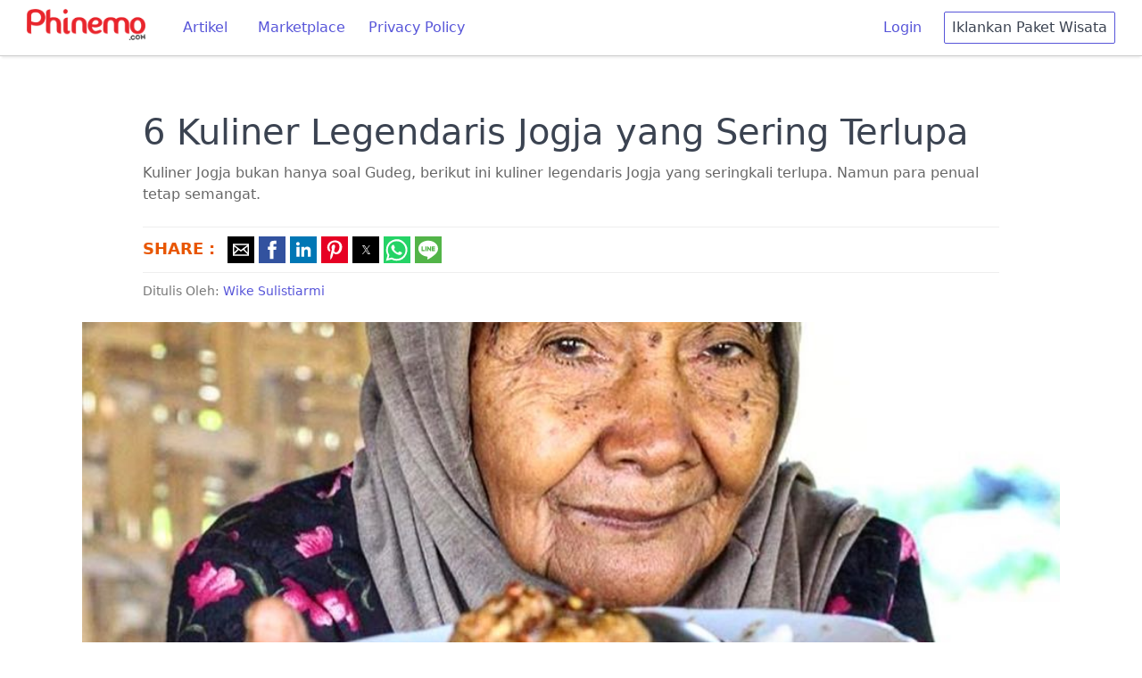

--- FILE ---
content_type: text/html; charset=utf-8
request_url: https://phinemo.com/6-kuliner-legendaris-jogja-yang-seringkali-terlupa/
body_size: 14327
content:
<!DOCTYPE html>
<html amp lang="id, in" i-amphtml-layout="" transformed="self;v=1">
<head><meta charset=utf-8><style amp-runtime="" i-amphtml-version=012512221826001>html{overflow-x:hidden!important}html.i-amphtml-fie{height:100%!important;width:100%!important}html:not([amp4ads]),html:not([amp4ads]) body{height:auto!important}html:not([amp4ads]) body{margin:0!important}body{-webkit-text-size-adjust:100%;-moz-text-size-adjust:100%;-ms-text-size-adjust:100%;text-size-adjust:100%}html.i-amphtml-singledoc.i-amphtml-embedded{-ms-touch-action:pan-y pinch-zoom;touch-action:pan-y pinch-zoom}html.i-amphtml-fie>body,html.i-amphtml-singledoc>body{overflow:visible!important}html.i-amphtml-fie:not(.i-amphtml-inabox)>body,html.i-amphtml-singledoc:not(.i-amphtml-inabox)>body{position:relative!important}html.i-amphtml-ios-embed-legacy>body{overflow-x:hidden!important;overflow-y:auto!important;position:absolute!important}html.i-amphtml-ios-embed{overflow-y:auto!important;position:static}#i-amphtml-wrapper{overflow-x:hidden!important;overflow-y:auto!important;position:absolute!important;top:0!important;left:0!important;right:0!important;bottom:0!important;margin:0!important;display:block!important}html.i-amphtml-ios-embed.i-amphtml-ios-overscroll,html.i-amphtml-ios-embed.i-amphtml-ios-overscroll>#i-amphtml-wrapper{-webkit-overflow-scrolling:touch!important}#i-amphtml-wrapper>body{position:relative!important;border-top:1px solid transparent!important}#i-amphtml-wrapper+body{visibility:visible}#i-amphtml-wrapper+body .i-amphtml-lightbox-element,#i-amphtml-wrapper+body[i-amphtml-lightbox]{visibility:hidden}#i-amphtml-wrapper+body[i-amphtml-lightbox] .i-amphtml-lightbox-element{visibility:visible}#i-amphtml-wrapper.i-amphtml-scroll-disabled,.i-amphtml-scroll-disabled{overflow-x:hidden!important;overflow-y:hidden!important}amp-instagram{padding:54px 0 0!important;background-color:#fff}amp-iframe iframe{box-sizing:border-box!important}[amp-access][amp-access-hide]{display:none}[subscriptions-dialog],body:not(.i-amphtml-subs-ready) [subscriptions-action],body:not(.i-amphtml-subs-ready) [subscriptions-section]{display:none!important}amp-experiment,amp-live-list>[update]{display:none}amp-list[resizable-children]>.i-amphtml-loading-container.amp-hidden{display:none!important}amp-list [fetch-error],amp-list[load-more] [load-more-button],amp-list[load-more] [load-more-end],amp-list[load-more] [load-more-failed],amp-list[load-more] [load-more-loading]{display:none}amp-list[diffable] div[role="list"]{display:block}amp-story-page,amp-story[standalone]{min-height:1px!important;display:block!important;height:100%!important;margin:0!important;padding:0!important;overflow:hidden!important;width:100%!important}amp-story[standalone]{background-color:#000!important;position:relative!important}amp-story-page{background-color:#757575}amp-story .amp-active>div,amp-story .i-amphtml-loader-background{display:none!important}amp-story-page:not(:first-of-type):not([distance]):not([active]){transform:translateY(1000vh)!important}amp-autocomplete{position:relative!important;display:inline-block!important}amp-autocomplete>input,amp-autocomplete>textarea{padding:.5rem;border:1px solid rgba(0,0,0,.33)}.i-amphtml-autocomplete-results,amp-autocomplete>input,amp-autocomplete>textarea{font-size:1rem;line-height:1.5rem}[amp-fx^="fly-in"]{visibility:hidden}amp-script[nodom],amp-script[sandboxed]{position:fixed!important;top:0!important;width:1px!important;height:1px!important;overflow:hidden!important;visibility:hidden}[hidden]{display:none!important}.i-amphtml-element{display:inline-block}.i-amphtml-blurry-placeholder{transition:opacity .3s cubic-bezier(.0,.0,.2,1)!important;pointer-events:none}[layout=nodisplay]:not(.i-amphtml-element){display:none!important}.i-amphtml-layout-fixed,[layout=fixed][width][height]:not(.i-amphtml-layout-fixed){display:inline-block;position:relative}.i-amphtml-layout-responsive,[layout=responsive][width][height]:not(.i-amphtml-layout-responsive),[width][height][heights]:not([layout]):not(.i-amphtml-layout-responsive),[width][height][sizes]:not(img):not([layout]):not(.i-amphtml-layout-responsive){display:block;position:relative}.i-amphtml-layout-intrinsic,[layout=intrinsic][width][height]:not(.i-amphtml-layout-intrinsic){display:inline-block;position:relative;max-width:100%}.i-amphtml-layout-intrinsic .i-amphtml-sizer{max-width:100%}.i-amphtml-intrinsic-sizer{max-width:100%;display:block!important}.i-amphtml-layout-container,.i-amphtml-layout-fixed-height,[layout=container],[layout=fixed-height][height]:not(.i-amphtml-layout-fixed-height){display:block;position:relative}.i-amphtml-layout-fill,.i-amphtml-layout-fill.i-amphtml-notbuilt,[layout=fill]:not(.i-amphtml-layout-fill),body noscript>*{display:block;overflow:hidden!important;position:absolute;top:0;left:0;bottom:0;right:0}body noscript>*{position:absolute!important;width:100%;height:100%;z-index:2}body noscript{display:inline!important}.i-amphtml-layout-flex-item,[layout=flex-item]:not(.i-amphtml-layout-flex-item){display:block;position:relative;-ms-flex:1 1 auto;flex:1 1 auto}.i-amphtml-layout-fluid{position:relative}.i-amphtml-layout-size-defined{overflow:hidden!important}.i-amphtml-layout-awaiting-size{position:absolute!important;top:auto!important;bottom:auto!important}i-amphtml-sizer{display:block!important}@supports (aspect-ratio:1/1){i-amphtml-sizer.i-amphtml-disable-ar{display:none!important}}.i-amphtml-blurry-placeholder,.i-amphtml-fill-content{display:block;height:0;max-height:100%;max-width:100%;min-height:100%;min-width:100%;width:0;margin:auto}.i-amphtml-layout-size-defined .i-amphtml-fill-content{position:absolute;top:0;left:0;bottom:0;right:0}.i-amphtml-replaced-content,.i-amphtml-screen-reader{padding:0!important;border:none!important}.i-amphtml-screen-reader{position:fixed!important;top:0!important;left:0!important;width:4px!important;height:4px!important;opacity:0!important;overflow:hidden!important;margin:0!important;display:block!important;visibility:visible!important}.i-amphtml-screen-reader~.i-amphtml-screen-reader{left:8px!important}.i-amphtml-screen-reader~.i-amphtml-screen-reader~.i-amphtml-screen-reader{left:12px!important}.i-amphtml-screen-reader~.i-amphtml-screen-reader~.i-amphtml-screen-reader~.i-amphtml-screen-reader{left:16px!important}.i-amphtml-unresolved{position:relative;overflow:hidden!important}.i-amphtml-select-disabled{-webkit-user-select:none!important;-ms-user-select:none!important;user-select:none!important}.i-amphtml-notbuilt,[layout]:not(.i-amphtml-element),[width][height][heights]:not([layout]):not(.i-amphtml-element),[width][height][sizes]:not(img):not([layout]):not(.i-amphtml-element){position:relative;overflow:hidden!important;color:transparent!important}.i-amphtml-notbuilt:not(.i-amphtml-layout-container)>*,[layout]:not([layout=container]):not(.i-amphtml-element)>*,[width][height][heights]:not([layout]):not(.i-amphtml-element)>*,[width][height][sizes]:not([layout]):not(.i-amphtml-element)>*{display:none}amp-img:not(.i-amphtml-element)[i-amphtml-ssr]>img.i-amphtml-fill-content{display:block}.i-amphtml-notbuilt:not(.i-amphtml-layout-container),[layout]:not([layout=container]):not(.i-amphtml-element),[width][height][heights]:not([layout]):not(.i-amphtml-element),[width][height][sizes]:not(img):not([layout]):not(.i-amphtml-element){color:transparent!important;line-height:0!important}.i-amphtml-ghost{visibility:hidden!important}.i-amphtml-element>[placeholder],[layout]:not(.i-amphtml-element)>[placeholder],[width][height][heights]:not([layout]):not(.i-amphtml-element)>[placeholder],[width][height][sizes]:not([layout]):not(.i-amphtml-element)>[placeholder]{display:block;line-height:normal}.i-amphtml-element>[placeholder].amp-hidden,.i-amphtml-element>[placeholder].hidden{visibility:hidden}.i-amphtml-element:not(.amp-notsupported)>[fallback],.i-amphtml-layout-container>[placeholder].amp-hidden,.i-amphtml-layout-container>[placeholder].hidden{display:none}.i-amphtml-layout-size-defined>[fallback],.i-amphtml-layout-size-defined>[placeholder]{position:absolute!important;top:0!important;left:0!important;right:0!important;bottom:0!important;z-index:1}amp-img[i-amphtml-ssr]:not(.i-amphtml-element)>[placeholder]{z-index:auto}.i-amphtml-notbuilt>[placeholder]{display:block!important}.i-amphtml-hidden-by-media-query{display:none!important}.i-amphtml-element-error{background:red!important;color:#fff!important;position:relative!important}.i-amphtml-element-error:before{content:attr(error-message)}i-amp-scroll-container,i-amphtml-scroll-container{position:absolute;top:0;left:0;right:0;bottom:0;display:block}i-amp-scroll-container.amp-active,i-amphtml-scroll-container.amp-active{overflow:auto;-webkit-overflow-scrolling:touch}.i-amphtml-loading-container{display:block!important;pointer-events:none;z-index:1}.i-amphtml-notbuilt>.i-amphtml-loading-container{display:block!important}.i-amphtml-loading-container.amp-hidden{visibility:hidden}.i-amphtml-element>[overflow]{cursor:pointer;position:relative;z-index:2;visibility:hidden;display:initial;line-height:normal}.i-amphtml-layout-size-defined>[overflow]{position:absolute}.i-amphtml-element>[overflow].amp-visible{visibility:visible}template{display:none!important}.amp-border-box,.amp-border-box *,.amp-border-box :after,.amp-border-box :before{box-sizing:border-box}amp-pixel{display:none!important}amp-analytics,amp-auto-ads,amp-story-auto-ads{position:fixed!important;top:0!important;width:1px!important;height:1px!important;overflow:hidden!important;visibility:hidden}amp-story{visibility:hidden!important}html.i-amphtml-fie>amp-analytics{position:initial!important}[visible-when-invalid]:not(.visible),form [submit-error],form [submit-success],form [submitting]{display:none}amp-accordion{display:block!important}@media (min-width:1px){:where(amp-accordion>section)>:first-child{margin:0;background-color:#efefef;padding-right:20px;border:1px solid #dfdfdf}:where(amp-accordion>section)>:last-child{margin:0}}amp-accordion>section{float:none!important}amp-accordion>section>*{float:none!important;display:block!important;overflow:hidden!important;position:relative!important}amp-accordion,amp-accordion>section{margin:0}amp-accordion:not(.i-amphtml-built)>section>:last-child{display:none!important}amp-accordion:not(.i-amphtml-built)>section[expanded]>:last-child{display:block!important}</style><meta name=viewport content="width=device-width,minimum-scale=1"><meta name=robots content="index, follow"><meta name=robots content=max-image-preview:large><meta name=description content="Kuliner Jogja bukan hanya soal Gudeg, berikut ini kuliner legendaris Jogja yang seringkali terlupa. Namun para penual tetap semangat."><meta name=robots content="index, follow, max-snippet:-1, max-image-preview:large, max-video-preview:-1"><meta property=og:locale content=en_US><meta property=og:type content=article><meta property=og:title content="6 Kuliner Legendaris Jogja yang Sering Terlupa"><meta property=og:description content="Kuliner Jogja bukan hanya soal Gudeg, berikut ini kuliner legendaris Jogja yang seringkali terlupa. Namun para penual tetap semangat."><meta property=og:url content="https://phinemo.com/6-kuliner-legendaris-jogja-yang-seringkali-terlupa/"><meta property=og:site_name content=Phinemo.com><meta property=article:publisher content="https://www.facebook.com/phinemocom"><meta property=article:published_time content="2018-11-01T07:34:24+00:00"><meta property=og:image content="https://phinemo.com/wp-content/uploads/2018/11/38081466_297149224371963_2698289508377427968_n.jpg"><meta property=og:image:width content=937><meta property=og:image:height content=1171><meta property=fb:app_id content=462072277471029><meta name=twitter:card content=summary_large_image><meta name=twitter:creator content="@phinemocom"><meta name=twitter:site content="@phinemocom"><meta name=twitter:label1 content="Written by"><meta name=twitter:data1 content="Wike Sulistiarmi"><meta name=twitter:label2 content="Est. reading time"><meta name=twitter:data2 content="2 minutes"><meta name=generator content="WordPress 6.8.1"><meta name=generator content="AMP Plugin v2.0.8; mode=standard"><meta name=msapplication-TileImage content="https://phinemo.com/wp-content/uploads/2019/05/cropped-unnamed-270x270.jpg"><title>6 Kuliner Legendaris Jogja yang Sering Terlupa</title><link rel=preconnect href="https://cdn.ampproject.org"><link rel=preload as=script href="https://cdn.ampproject.org/v0.js"><link as=script href="https://cdn.ampproject.org/v0.js" rel=preload><style amp-custom="">html{font-family:sans-serif;-webkit-text-size-adjust:100%;-ms-text-size-adjust:100%}body{margin:0}header,section{display:block}h1{font-size:2em;margin:.67em 0}a{background-color:transparent;-webkit-text-decoration-skip:objects}a:active,a:hover{outline-width:0}amp-img,amp-anim{border-style:none}button{font-family:inherit;font-size:inherit;line-height:inherit;margin:0}button{overflow:visible}button{text-transform:none}[type=reset],[type=submit],button,html [type=button]{-webkit-appearance:button}[type=button]::-moz-focus-inner,[type=reset]::-moz-focus-inner,[type=submit]::-moz-focus-inner,button::-moz-focus-inner{border-style:none;padding:0}[type=checkbox],[type=radio]{box-sizing:border-box;padding:0}[type=number]::-webkit-inner-spin-button,[type=number]::-webkit-outer-spin-button{height:auto}[type=search]{-webkit-appearance:textfield;outline-offset:-2px}[type=search]::-webkit-search-cancel-button,[type=search]::-webkit-search-decoration{-webkit-appearance:none}::-webkit-file-upload-button{-webkit-appearance:button;font:inherit}[hidden]{display:none}*,::after,::before{box-sizing:inherit}html{box-sizing:border-box;font-size:20px;line-height:1.5;-webkit-tap-highlight-color:transparent}body{background:#fff;color:#3b4351;font-family:-apple-system,system-ui,BlinkMacSystemFont,"Segoe UI",Roboto,"Helvetica Neue",sans-serif;font-size:.8rem;overflow-x:hidden;text-rendering:optimizeLegibility}a{color:#5755d9;outline:0;text-decoration:none}a:focus{box-shadow:0 0 0 .1rem rgba(87,85,217,.2)}a:active,a:focus,a:hover{color:#302ecd;text-decoration:underline}a:visited{color:#807fe2}h1,h2,h3,h4{color:inherit;font-weight:500;line-height:1.2;margin-bottom:.5em;margin-top:0}h1{font-size:2rem}h2{font-size:1.6rem}h3{font-size:1.4rem}h4{font-size:1.2rem}p{margin:0 0 1.2rem}a{-webkit-text-decoration-skip:ink edges;text-decoration-skip:ink edges}ul{margin:.8rem 0 .8rem .8rem;padding:0}ul ul{margin:.8rem 0 .8rem .8rem}ul li{margin-top:.4rem}ul{list-style:disc inside}ul ul{list-style-type:circle}.btn{-webkit-appearance:none;-moz-appearance:none;appearance:none;background:#fff;border:.05rem solid #5755d9;border-radius:.1rem;color:#5755d9;cursor:pointer;display:inline-block;font-size:.8rem;height:1.8rem;line-height:1.2rem;outline:0;padding:.25rem .4rem;text-align:center;text-decoration:none;transition:background .2s,border .2s,box-shadow .2s,color .2s;-webkit-user-select:none;-moz-user-select:none;-ms-user-select:none;user-select:none;vertical-align:middle;white-space:nowrap}.btn:focus{box-shadow:0 0 0 .1rem rgba(87,85,217,.2)}.btn:focus,.btn:hover{background:#f1f1fc;border-color:#4b48d6;text-decoration:none}.btn:active{background:#4b48d6;border-color:#3634d2;color:#fff;text-decoration:none}.btn:disabled,.btn[disabled]{cursor:default;opacity:.5;pointer-events:none}.btn.btn-link{background:0 0;border-color:transparent;color:#5755d9}.btn.btn-link:active,.btn.btn-link:focus,.btn.btn-link:hover{color:#302ecd}.container{margin-left:auto;margin-right:auto;padding-left:.4rem;padding-right:.4rem;width:100%}.container.grid-lg{max-width:976px}.container.grid-mda{max-width:700px}@media (max-width:840px){.hide-md{display:none}}.navbar{align-items:stretch;display:flex;display:-ms-flexbox;-ms-flex-align:stretch;-ms-flex-pack:justify;-ms-flex-wrap:wrap;flex-wrap:wrap;justify-content:space-between}.navbar .navbar-section{align-items:center;display:flex;display:-ms-flexbox;-ms-flex:1 0 0;flex:1 0 0;-ms-flex-align:center}.navbar .navbar-section:not(:first-child):last-child{-ms-flex-pack:end;justify-content:flex-end}.navbar .navbar-center{align-items:center;display:flex;display:-ms-flexbox;-ms-flex:0 0 auto;flex:0 0 auto;-ms-flex-align:center}.chip{align-items:center;background:#eef0f3;border-radius:5rem;display:inline-flex;display:-ms-inline-flexbox;-ms-flex-align:center;font-size:90%;height:1.2rem;line-height:.8rem;margin:.1rem;max-width:320px;overflow:hidden;padding:.2rem .4rem;text-decoration:none;text-overflow:ellipsis;vertical-align:middle;white-space:nowrap}@keyframes loading{0%{transform:rotate(0)}100%{transform:rotate(360deg)}}@keyframes slide-down{0%{opacity:0;transform:translateY(-1.6rem)}100%{opacity:1;transform:translateY(0)}}.text-dark{color:#3b4351}a.text-dark:focus,a.text-dark:hover{color:#303742}a.text-dark:visited{color:#455060}.text-error{color:#e85600}a.text-error:focus,a.text-error:hover{color:#cf4d00}a.text-error:visited{color:#ff6003}.ml-2{margin-left:.4rem}.mr-2{margin-right:.4rem}.mt-2{margin-top:.4rem}.text-bold{font-weight:700}.fixed-container{position:relative;width:100%;height:500px}.fixed-container-rekomendasi{position:relative;height:200px}amp-img.cover img{object-fit:cover}.sticky{position:fixed;top:0;width:100%;z-index:1000}.menu-desktop{border-bottom:1px solid #ccc;padding:10px 30px;margin-bottom:50px;background-color:#fff;box-shadow:0 4px 2px -2px #eee}.metadesc{font-size:16px;color:#666;margin-top:-10px}.author{font-size:14px;color:#777;margin-top:10px}.bagikan{border-top:1px solid #eee;border-bottom:1px solid #eee;padding:10px 0px 3px 0px}amp-img:is([sizes="auto" i], [sizes^="auto," i]),amp-anim:is([sizes="auto" i], [sizes^="auto," i]){contain-intrinsic-size:3000px 1500px}amp-img.amp-wp-enforced-sizes[layout="intrinsic"] > img,amp-anim.amp-wp-enforced-sizes[layout="intrinsic"] > img{object-fit:contain}:where(.wp-block-button__link){border-radius:9999px;box-shadow:none;padding:calc(.667em + 2px) calc(1.333em + 2px);text-decoration:none}:root :where(.wp-block-button .wp-block-button__link.is-style-outline),:root :where(.wp-block-button.is-style-outline>.wp-block-button__link){border:2px solid;padding:.667em 1.333em}:root :where(.wp-block-button .wp-block-button__link.is-style-outline:not(.has-text-color)),:root :where(.wp-block-button.is-style-outline>.wp-block-button__link:not(.has-text-color)){color:currentColor}:root :where(.wp-block-button .wp-block-button__link.is-style-outline:not(.has-background)),:root :where(.wp-block-button.is-style-outline>.wp-block-button__link:not(.has-background)){background-color:initial;background-image:none}:where(.wp-block-columns){margin-bottom:1.75em}:where(.wp-block-columns.has-background){padding:1.25em 2.375em}:where(.wp-block-post-comments input[type=submit]){border:none}:where(.wp-block-cover-image:not(.has-text-color)),:where(.wp-block-cover:not(.has-text-color)){color:#fff}:where(.wp-block-cover-image.is-light:not(.has-text-color)),:where(.wp-block-cover.is-light:not(.has-text-color)){color:#000}:root :where(.wp-block-cover h1:not(.has-text-color)),:root :where(.wp-block-cover h2:not(.has-text-color)),:root :where(.wp-block-cover h3:not(.has-text-color)),:root :where(.wp-block-cover h4:not(.has-text-color)),:root :where(.wp-block-cover h5:not(.has-text-color)),:root :where(.wp-block-cover h6:not(.has-text-color)),:root :where(.wp-block-cover p:not(.has-text-color)){color:inherit}:where(.wp-block-file){margin-bottom:1.5em}:where(.wp-block-file__button){border-radius:2em;display:inline-block;padding:.5em 1em}:where(.wp-block-file__button):is(a):active,:where(.wp-block-file__button):is(a):focus,:where(.wp-block-file__button):is(a):hover,:where(.wp-block-file__button):is(a):visited{box-shadow:none;color:#fff;opacity:.85;text-decoration:none}:where(.wp-block-group.wp-block-group-is-layout-constrained){position:relative}@keyframes show-content-image{0%{visibility:hidden}99%{visibility:hidden}to{visibility:visible}}@keyframes turn-on-visibility{0%{opacity:0}to{opacity:1}}@keyframes turn-off-visibility{0%{opacity:1;visibility:visible}99%{opacity:0;visibility:visible}to{opacity:0;visibility:hidden}}@keyframes lightbox-zoom-in{0%{transform:translate(calc(( -100vw + var(--wp--lightbox-scrollbar-width) ) / 2 + var(--wp--lightbox-initial-left-position)),calc(-50vh + var(--wp--lightbox-initial-top-position))) scale(var(--wp--lightbox-scale))}to{transform:translate(-50%,-50%) scale(1)}}@keyframes lightbox-zoom-out{0%{transform:translate(-50%,-50%) scale(1);visibility:visible}99%{visibility:visible}to{transform:translate(calc(( -100vw + var(--wp--lightbox-scrollbar-width) ) / 2 + var(--wp--lightbox-initial-left-position)),calc(-50vh + var(--wp--lightbox-initial-top-position))) scale(var(--wp--lightbox-scale));visibility:hidden}}:where(.wp-block-latest-comments:not([data-amp-original-style*=line-height] .wp-block-latest-comments__comment)){line-height:1.1}:where(.wp-block-latest-comments:not([data-amp-original-style*=line-height] .wp-block-latest-comments__comment-excerpt p)){line-height:1.8}:root :where(.wp-block-latest-posts.is-grid){padding:0}:root :where(.wp-block-latest-posts.wp-block-latest-posts__list){padding-left:0}ul{box-sizing:border-box}:root :where(.wp-block-list.has-background){padding:1.25em 2.375em}:where(.wp-block-navigation.has-background .wp-block-navigation-item a:not(.wp-element-button)),:where(.wp-block-navigation.has-background .wp-block-navigation-submenu a:not(.wp-element-button)){padding:.5em 1em}:where(.wp-block-navigation .wp-block-navigation__submenu-container .wp-block-navigation-item a:not(.wp-element-button)),:where(.wp-block-navigation .wp-block-navigation__submenu-container .wp-block-navigation-submenu a:not(.wp-element-button)),:where(.wp-block-navigation .wp-block-navigation__submenu-container .wp-block-navigation-submenu button.wp-block-navigation-item__content),:where(.wp-block-navigation .wp-block-navigation__submenu-container .wp-block-pages-list__item button.wp-block-navigation-item__content){padding:.5em 1em}@keyframes overlay-menu__fade-in-animation{0%{opacity:0;transform:translateY(.5em)}to{opacity:1;transform:translateY(0)}}:root :where(p.has-background){padding:1.25em 2.375em}:where(p.has-text-color:not(.has-link-color)) a{color:inherit}:where(.wp-block-post-excerpt){box-sizing:border-box;margin-bottom:var(--wp--style--block-gap);margin-top:var(--wp--style--block-gap)}:where(.wp-block-preformatted.has-background){padding:1.25em 2.375em}:where(.wp-block-search__button){border:1px solid #ccc;padding:6px 10px}:where(.wp-block-search__input){font-family:inherit;font-size:inherit;font-style:inherit;font-weight:inherit;letter-spacing:inherit;line-height:inherit;text-transform:inherit}:where(.wp-block-search__button-inside .wp-block-search__inside-wrapper){border:1px solid #949494;box-sizing:border-box;padding:4px}:where(.wp-block-search__button-inside .wp-block-search__inside-wrapper) :where(.wp-block-search__button){padding:4px 8px}:root :where(.wp-block-separator.is-style-dots){height:auto;line-height:1;text-align:center}:root :where(.wp-block-separator.is-style-dots):before{color:currentColor;content:"···";font-family:serif;font-size:1.5em;letter-spacing:2em;padding-left:2em}:root :where(.wp-block-site-logo.is-style-rounded){border-radius:9999px}:root :where(.wp-block-social-links .wp-social-link a){padding:.25em}:root :where(.wp-block-social-links.is-style-logos-only .wp-social-link a){padding:0}:root :where(.wp-block-social-links.is-style-pill-shape .wp-social-link a){padding-left:.6666666667em;padding-right:.6666666667em}:root :where(.wp-block-tag-cloud.is-style-outline){display:flex;flex-wrap:wrap;gap:1ch}:root :where(.wp-block-tag-cloud.is-style-outline a){border:1px solid;margin-right:0;padding:1ch 2ch}:root:not(#_):not(#_):not(#_):not(#_):not(#_):not(#_):not(#_):not(#_) :where(.wp-block-tag-cloud.is-style-outline a){font-size:unset;text-decoration:none}:root :where(.wp-block-table-of-contents){box-sizing:border-box}:where(.wp-block-term-description){box-sizing:border-box;margin-bottom:var(--wp--style--block-gap);margin-top:var(--wp--style--block-gap)}:where(pre.wp-block-verse){font-family:inherit}:root{--wp--preset--font-size--normal:16px;--wp--preset--font-size--huge:42px}.aligncenter{clear:both}html :where(.has-border-color){border-style:solid}html :where([data-amp-original-style*=border-top-color]){border-top-style:solid}html :where([data-amp-original-style*=border-right-color]){border-right-style:solid}html :where([data-amp-original-style*=border-bottom-color]){border-bottom-style:solid}html :where([data-amp-original-style*=border-left-color]){border-left-style:solid}html :where([data-amp-original-style*=border-width]){border-style:solid}html :where([data-amp-original-style*=border-top-width]){border-top-style:solid}html :where([data-amp-original-style*=border-right-width]){border-right-style:solid}html :where([data-amp-original-style*=border-bottom-width]){border-bottom-style:solid}html :where([data-amp-original-style*=border-left-width]){border-left-style:solid}html :where(amp-img[class*=wp-image-]),html :where(amp-anim[class*=wp-image-]){height:auto;max-width:100%}:where(figure){margin:0 0 1em}html :where(.is-position-sticky){--wp-admin--admin-bar--position-offset:var(--wp-admin--admin-bar--height,0px)}@media screen and (max-width:600px){html :where(.is-position-sticky){--wp-admin--admin-bar--position-offset:0px}}:root{--wp--preset--aspect-ratio--square:1;--wp--preset--aspect-ratio--4-3:4/3;--wp--preset--aspect-ratio--3-4:3/4;--wp--preset--aspect-ratio--3-2:3/2;--wp--preset--aspect-ratio--2-3:2/3;--wp--preset--aspect-ratio--16-9:16/9;--wp--preset--aspect-ratio--9-16:9/16;--wp--preset--color--black:#000;--wp--preset--color--cyan-bluish-gray:#abb8c3;--wp--preset--color--white:#fff;--wp--preset--color--pale-pink:#f78da7;--wp--preset--color--vivid-red:#cf2e2e;--wp--preset--color--luminous-vivid-orange:#ff6900;--wp--preset--color--luminous-vivid-amber:#fcb900;--wp--preset--color--light-green-cyan:#7bdcb5;--wp--preset--color--vivid-green-cyan:#00d084;--wp--preset--color--pale-cyan-blue:#8ed1fc;--wp--preset--color--vivid-cyan-blue:#0693e3;--wp--preset--color--vivid-purple:#9b51e0;--wp--preset--gradient--vivid-cyan-blue-to-vivid-purple:linear-gradient(135deg,rgba(6,147,227,1) 0%,#9b51e0 100%);--wp--preset--gradient--light-green-cyan-to-vivid-green-cyan:linear-gradient(135deg,#7adcb4 0%,#00d082 100%);--wp--preset--gradient--luminous-vivid-amber-to-luminous-vivid-orange:linear-gradient(135deg,rgba(252,185,0,1) 0%,rgba(255,105,0,1) 100%);--wp--preset--gradient--luminous-vivid-orange-to-vivid-red:linear-gradient(135deg,rgba(255,105,0,1) 0%,#cf2e2e 100%);--wp--preset--gradient--very-light-gray-to-cyan-bluish-gray:linear-gradient(135deg,#eee 0%,#a9b8c3 100%);--wp--preset--gradient--cool-to-warm-spectrum:linear-gradient(135deg,#4aeadc 0%,#9778d1 20%,#cf2aba 40%,#ee2c82 60%,#fb6962 80%,#fef84c 100%);--wp--preset--gradient--blush-light-purple:linear-gradient(135deg,#ffceec 0%,#9896f0 100%);--wp--preset--gradient--blush-bordeaux:linear-gradient(135deg,#fecda5 0%,#fe2d2d 50%,#6b003e 100%);--wp--preset--gradient--luminous-dusk:linear-gradient(135deg,#ffcb70 0%,#c751c0 50%,#4158d0 100%);--wp--preset--gradient--pale-ocean:linear-gradient(135deg,#fff5cb 0%,#b6e3d4 50%,#33a7b5 100%);--wp--preset--gradient--electric-grass:linear-gradient(135deg,#caf880 0%,#71ce7e 100%);--wp--preset--gradient--midnight:linear-gradient(135deg,#020381 0%,#2874fc 100%);--wp--preset--font-size--small:13px;--wp--preset--font-size--medium:20px;--wp--preset--font-size--large:36px;--wp--preset--font-size--x-large:42px;--wp--preset--spacing--20:.44rem;--wp--preset--spacing--30:.67rem;--wp--preset--spacing--40:1rem;--wp--preset--spacing--50:1.5rem;--wp--preset--spacing--60:2.25rem;--wp--preset--spacing--70:3.38rem;--wp--preset--spacing--80:5.06rem;--wp--preset--shadow--natural:6px 6px 9px rgba(0,0,0,.2);--wp--preset--shadow--deep:12px 12px 50px rgba(0,0,0,.4);--wp--preset--shadow--sharp:6px 6px 0px rgba(0,0,0,.2);--wp--preset--shadow--outlined:6px 6px 0px -3px rgba(255,255,255,1),6px 6px rgba(0,0,0,1);--wp--preset--shadow--crisp:6px 6px 0px rgba(0,0,0,1)}:where(.is-layout-flex){gap:.5em}:where(.is-layout-grid){gap:.5em}:where(.wp-block-columns.is-layout-flex){gap:2em}:where(.wp-block-columns.is-layout-grid){gap:2em}:where(.wp-block-post-template.is-layout-flex){gap:1.25em}:where(.wp-block-post-template.is-layout-grid){gap:1.25em}:where(.wp-block-post-template.is-layout-flex){gap:1.25em}:where(.wp-block-post-template.is-layout-grid){gap:1.25em}:where(.wp-block-columns.is-layout-flex){gap:2em}:where(.wp-block-columns.is-layout-grid){gap:2em}:root :where(.wp-block-pullquote){font-size:1.5em;line-height:1.6}:root:not(#_):not(#_):not(#_):not(#_):not(#_) .amp-wp-6a19fc1{display:inline-block}:root:not(#_):not(#_):not(#_):not(#_):not(#_) .amp-wp-cb45893{display:none}:root:not(#_):not(#_):not(#_):not(#_):not(#_) .amp-wp-7175d87{margin-right:25px}:root:not(#_):not(#_):not(#_):not(#_):not(#_) .amp-wp-3a78f79{margin-top:100px}:root:not(#_):not(#_):not(#_):not(#_):not(#_) .amp-wp-b31caf2{font-size:40px}:root:not(#_):not(#_):not(#_):not(#_):not(#_) .amp-wp-d28701a{margin-bottom:50px;width:1096px;margin-left:-68px}:root:not(#_):not(#_):not(#_):not(#_):not(#_) .amp-wp-5706ba8{text-align:center;margin:20px 0px}:root:not(#_):not(#_):not(#_):not(#_):not(#_) .amp-wp-e539aba{margin-bottom:50px}:root:not(#_):not(#_):not(#_):not(#_):not(#_) .amp-wp-01d245a{vertical-align:top;font-size:18px}:root:not(#_):not(#_):not(#_):not(#_):not(#_) .amp-wp-e9fa4f1{width:40%;vertical-align:top;overflow:hidden}:root:not(#_):not(#_):not(#_):not(#_):not(#_) .amp-wp-a42e9da{white-space:normal;padding:10px 10px 0px 0px;font-size:16px}

/*# sourceURL=amp-custom.css */</style><style amp-boilerplate="">body{-webkit-animation:-amp-start 8s steps(1,end) 0s 1 normal both;-moz-animation:-amp-start 8s steps(1,end) 0s 1 normal both;-ms-animation:-amp-start 8s steps(1,end) 0s 1 normal both;animation:-amp-start 8s steps(1,end) 0s 1 normal both}@-webkit-keyframes -amp-start{from{visibility:hidden}to{visibility:visible}}@-moz-keyframes -amp-start{from{visibility:hidden}to{visibility:visible}}@-ms-keyframes -amp-start{from{visibility:hidden}to{visibility:visible}}@-o-keyframes -amp-start{from{visibility:hidden}to{visibility:visible}}@keyframes -amp-start{from{visibility:hidden}to{visibility:visible}}</style><script async src="https://cdn.ampproject.org/v0.js"></script><script async custom-element=amp-ad src="https://cdn.ampproject.org/v0/amp-ad-0.1.js"></script><script async custom-element=amp-analytics src="https://cdn.ampproject.org/v0/amp-analytics-0.1.js"></script><script src="https://cdn.ampproject.org/v0/amp-anim-0.1.js" async custom-element=amp-anim></script><script src="https://cdn.ampproject.org/v0/amp-auto-ads-0.1.js" async custom-element=amp-auto-ads></script><script src="https://cdn.ampproject.org/v0/amp-carousel-0.2.js" async custom-element=amp-carousel></script><script src="https://cdn.ampproject.org/v0/amp-sidebar-0.1.js" async custom-element=amp-sidebar></script><script src="https://cdn.ampproject.org/v0/amp-social-share-0.1.js" async custom-element=amp-social-share></script><link rel="shortcut icon" href="/marketplace/logo/xfavicon.png.pagespeed.ic.DbCou4_GAu.webp" type="image/x-icon"><link rel=icon href="/wp-content/uploads/2019/05/xcropped-unnamed-32x32.jpg.pagespeed.ic.nerD6K7XeE.webp" sizes=32x32><link rel=icon href="/wp-content/uploads/2019/05/xcropped-unnamed-192x192.jpg.pagespeed.ic.BeuZmHkBZG.webp" sizes=192x192><title>6 Kuliner Legendaris Jogja yang Sering Terlupa</title><link rel=canonical href="https://phinemo.com/6-kuliner-legendaris-jogja-yang-seringkali-terlupa/"><script type="application/ld+json" class=yoast-schema-graph>{"@context":"https://schema.org","@graph":[{"@type":"Organization","@id":"https://phinemo.com/#organization","name":"Phinemo Kreasi Media, PT","url":"https://phinemo.com/","sameAs":["https://www.facebook.com/phinemocom","https://instagram.com/phinemocom/","https://twitter.com/phinemocom"],"logo":{"@type":"ImageObject","@id":"https://phinemo.com/#logo","inLanguage":"en-US","url":"https://phinemo.com/wp-content/uploads/2017/08/logo-phinemo-2-1024x327-1.png","width":1024,"height":327,"caption":"Phinemo Kreasi Media, PT"},"image":{"@id":"https://phinemo.com/#logo"}},{"@type":"WebSite","@id":"https://phinemo.com/#website","url":"https://phinemo.com/","name":"Phinemo.com","description":"Indonesia&#039;s Leading Online Travel Media","publisher":{"@id":"https://phinemo.com/#organization"},"potentialAction":[{"@type":"SearchAction","target":"https://phinemo.com/?s={search_term_string}","query-input":"required name=search_term_string"}],"inLanguage":"en-US"},{"@type":"ImageObject","@id":"https://phinemo.com/6-kuliner-legendaris-jogja-yang-seringkali-terlupa/#primaryimage","inLanguage":"en-US","url":"https://phinemo.com/wp-content/uploads/2018/11/38081466_297149224371963_2698289508377427968_n.jpg","width":937,"height":1171,"caption":"Foto/@kulineran_yk"},{"@type":"WebPage","@id":"https://phinemo.com/6-kuliner-legendaris-jogja-yang-seringkali-terlupa/#webpage","url":"https://phinemo.com/6-kuliner-legendaris-jogja-yang-seringkali-terlupa/","name":"6 Kuliner Legendaris Jogja yang Sering Terlupa","isPartOf":{"@id":"https://phinemo.com/#website"},"primaryImageOfPage":{"@id":"https://phinemo.com/6-kuliner-legendaris-jogja-yang-seringkali-terlupa/#primaryimage"},"datePublished":"2018-11-01T07:34:24+00:00","dateModified":"2018-11-01T07:34:24+00:00","description":"Kuliner Jogja bukan hanya soal Gudeg, berikut ini kuliner legendaris Jogja yang seringkali terlupa. Namun para penual tetap semangat.","breadcrumb":{"@id":"https://phinemo.com/6-kuliner-legendaris-jogja-yang-seringkali-terlupa/#breadcrumb"},"inLanguage":"en-US","potentialAction":[{"@type":"ReadAction","target":["https://phinemo.com/6-kuliner-legendaris-jogja-yang-seringkali-terlupa/"]}]},{"@type":"BreadcrumbList","@id":"https://phinemo.com/6-kuliner-legendaris-jogja-yang-seringkali-terlupa/#breadcrumb","itemListElement":[{"@type":"ListItem","position":1,"item":{"@type":"WebPage","@id":"https://phinemo.com/","url":"https://phinemo.com/","name":"Phinemo"}},{"@type":"ListItem","position":2,"item":{"@type":"WebPage","@id":"https://phinemo.com/category/distribution-channel/","url":"https://phinemo.com/category/distribution-channel/","name":"Distribution Channel"}},{"@type":"ListItem","position":3,"item":{"@type":"WebPage","@id":"https://phinemo.com/6-kuliner-legendaris-jogja-yang-seringkali-terlupa/","url":"https://phinemo.com/6-kuliner-legendaris-jogja-yang-seringkali-terlupa/","name":"6 Kuliner Legendaris Jogja yang Sering Terlupa"}}]},{"@type":"Article","@id":"https://phinemo.com/6-kuliner-legendaris-jogja-yang-seringkali-terlupa/#article","isPartOf":{"@id":"https://phinemo.com/6-kuliner-legendaris-jogja-yang-seringkali-terlupa/#webpage"},"author":{"@id":"https://phinemo.com/#/schema/person/54de36b60255e5b5f1a6015549a5bb76"},"headline":"6 Kuliner Legendaris Jogja yang Sering Terlupa","datePublished":"2018-11-01T07:34:24+00:00","dateModified":"2018-11-01T07:34:24+00:00","mainEntityOfPage":{"@id":"https://phinemo.com/6-kuliner-legendaris-jogja-yang-seringkali-terlupa/#webpage"},"commentCount":0,"publisher":{"@id":"https://phinemo.com/#organization"},"image":{"@id":"https://phinemo.com/6-kuliner-legendaris-jogja-yang-seringkali-terlupa/#primaryimage"},"keywords":"kuliner,kuliner jogja","articleSection":"Distribution Channel,Headline,Ideas,Kuliner","inLanguage":"en-US","potentialAction":[{"@type":"CommentAction","name":"Comment","target":["https://phinemo.com/6-kuliner-legendaris-jogja-yang-seringkali-terlupa/#respond"]}]},{"@type":"Person","@id":"https://phinemo.com/#/schema/person/54de36b60255e5b5f1a6015549a5bb76","name":"Wike Sulistiarmi","image":{"@type":"ImageObject","@id":"https://phinemo.com/#personlogo","inLanguage":"en-US","url":"https://secure.gravatar.com/avatar/4d285da3d043a9dfa1ceb7518cf8e92d201c822e8e0b66737aea60882eb540db?s=96&d=mm&r=g","caption":"Wike Sulistiarmi"},"description":"Wanita dari kota pensiun yang suka bercerita lewat tulisan. Ia sering dipanggil April Pagi tapi selalu mencintai suasana senja."}]}</script><link rel=alternate type="application/rss+xml" title="Phinemo.com » 6 Kuliner Legendaris Jogja yang Sering Terlupa Comments Feed" href="https://phinemo.com/6-kuliner-legendaris-jogja-yang-seringkali-terlupa/feed/"><link rel="https://api.w.org/" href="https://phinemo.com/wp-json/"><link rel=alternate title=JSON type="application/json" href="https://phinemo.com/wp-json/wp/v2/posts/127731"><link rel=EditURI type="application/rsd+xml" title=RSD href="https://phinemo.com/xmlrpc.php?rsd"><link rel=shortlink href="https://phinemo.com/?p=127731"><link rel=alternate title="oEmbed (JSON)" type="application/json+oembed" href="https://phinemo.com/wp-json/oembed/1.0/embed?url=https%3A%2F%2Fphinemo.com%2F6-kuliner-legendaris-jogja-yang-seringkali-terlupa%2F"><link rel=alternate title="oEmbed (XML)" type="text/xml+oembed" href="https://phinemo.com/wp-json/oembed/1.0/embed?url=https%3A%2F%2Fphinemo.com%2F6-kuliner-legendaris-jogja-yang-seringkali-terlupa%2F&amp;format=xml"><link rel=apple-touch-icon href="/wp-content/uploads/2019/05/xcropped-unnamed-180x180.jpg.pagespeed.ic.BcmnaabHAO.webp"><noscript><style amp-boilerplate="">body{-webkit-animation:none;-moz-animation:none;-ms-animation:none;animation:none}</style></noscript></head>
<body><amp-anim src="https://certify.alexametrics.com/atrk.gif?account=a12lq1hNdI20fn" height=1 width=1 alt="" class="amp-wp-enforced-sizes amp-wp-6a19fc1 i-amphtml-layout-intrinsic i-amphtml-layout-size-defined" layout=intrinsic data-amp-original-style=display:inline-block i-amphtml-layout=intrinsic><i-amphtml-sizer class=i-amphtml-sizer><img alt="" aria-hidden=true class=i-amphtml-intrinsic-sizer role=presentation src="[data-uri]"></i-amphtml-sizer><noscript><img src="https://certify.alexametrics.com/atrk.gif?account=a12lq1hNdI20fn" height=1 width=1 alt="" data-amp-original-style=display:none class=amp-wp-cb45893></noscript></amp-anim>
<amp-auto-ads type=adsense data-ad-client=ca-pub-8698820361276312 class=i-amphtml-layout-container i-amphtml-layout=container>
</amp-auto-ads>
<amp-analytics type=alexametrics class="i-amphtml-layout-fixed i-amphtml-layout-size-defined" style="width:1px;height:1px;" i-amphtml-layout=fixed>
<script type="application/json"> {"vars": { "atrk_acct": "a12lq1hNdI20fn", "domain": "phinemo.com" }}</script>
</amp-analytics>
<amp-analytics type=gtag data-credentials=include class="i-amphtml-layout-fixed i-amphtml-layout-size-defined" style="width:1px;height:1px;" i-amphtml-layout=fixed>
<script type="application/json">
  {
    "vars" : {
      "gtag_id": "UA-57983707-1",
      "config" : {
        "UA-57983707-1": { "groups": "default" }
      }
    }
  }
  </script>
</amp-analytics>
<amp-analytics type=gtag data-credentials=include class="i-amphtml-layout-fixed i-amphtml-layout-size-defined" style="width:1px;height:1px;" i-amphtml-layout=fixed>
<script type="application/json">
	{
	  "vars" : {
		"gtag_id": "G-HQQ0QMPSB7",
		"config" : {
		  "G-HQQ0QMPSB7": { "groups": "default" }
		}
	  }
	}
	</script>
</amp-analytics>
<amp-sidebar id=sidebar-left class="sample-sidebar i-amphtml-layout-nodisplay" layout=nodisplay side=left hidden=hidden i-amphtml-layout=nodisplay>
<h3>Sidebar</h3>
<button on=tap:sidebar-left.close>Close sidebar</button>
<ul>
<li><a href="/article/" class="btn btn-link text-dark mr-2 ml-2">Artikel</a></li>
<li><a href="/privacy-policy/" class="btn btn-link text-dark ml-2">Privacy Policy</a></li>
<li><a href="/produk/register" class="btn text-dark ml-2">Iklankan Paket Wisata</a></li>
<li><a href="/privacy-policy/" class="btn btn-link text-dark ml-2">Privacy Policy</a></li>
</ul>
</amp-sidebar>
<header class="navbar sticky menu-desktop">
<a href="/">
<amp-img src="https://www.phinemo.com/wp-content/themes/projectav2/images/logo-phinemo.png?v223333" width=133.33 height=35 data-amp-original-style="margin-right:25px;" class="amp-wp-7175d87 i-amphtml-layout-fixed i-amphtml-layout-size-defined" style="width:133.33px;height:35px;" i-amphtml-layout=fixed></amp-img>
</a>
<section class=navbar-section>
<a href="/article/" class="btn btn-link text-dark mr-2 ml-2">Artikel</a>
<a href="/produk/" class="btn btn-link text-dark ml-2">Marketplace</a>
<a href="/privacy-policy/" class="btn btn-link text-dark ml-2">Privacy Policy</a>
</section>
<section class=navbar-center>
</section>
<section class=navbar-section>
<a href="/marketplace/login" class="btn btn-link text-dark mr-2">Login</a>
<a href="/produk/register" class="btn text-dark ml-2">Iklankan Paket Wisata</a>
</section>
</header>
<div class="container grid-lg amp-wp-3a78f79" data-amp-original-style="margin-top:100px;">
<h1><a class="hash text-dark hide-md amp-wp-b31caf2" href="/6-kuliner-legendaris-jogja-yang-seringkali-terlupa/" name="6%20Kuliner%20Legendaris%20Jogja%20yang%20Sering%20Terlupa" data-amp-original-style="font-size:40px;">6 Kuliner Legendaris Jogja yang Sering Terlupa</a></h1>
<p class=metadesc>Kuliner Jogja bukan hanya soal Gudeg, berikut ini kuliner legendaris Jogja yang seringkali terlupa. Namun para penual tetap semangat.</p>
<div class=bagikan>
<span class="text-error text-bold mr-2 amp-wp-01d245a" data-amp-original-style="vertical-align:top; font-size:18px;">SHARE : </span>
<amp-social-share width=30 height=30 type=email class="i-amphtml-layout-fixed i-amphtml-layout-size-defined" style="width:30px;height:30px;" i-amphtml-layout=fixed></amp-social-share>
<amp-social-share width=30 height=30 type=facebook data-param-app_id=462072277471029 class="i-amphtml-layout-fixed i-amphtml-layout-size-defined" style="width:30px;height:30px;" i-amphtml-layout=fixed></amp-social-share>
<amp-social-share width=30 height=30 type=linkedin class="i-amphtml-layout-fixed i-amphtml-layout-size-defined" style="width:30px;height:30px;" i-amphtml-layout=fixed></amp-social-share>
<amp-social-share width=30 height=30 type=pinterest data-param-media="https://phinemo.com/wp-content/uploads/2018/11/38081466_297149224371963_2698289508377427968_n.jpg" class="i-amphtml-layout-fixed i-amphtml-layout-size-defined" style="width:30px;height:30px;" i-amphtml-layout=fixed></amp-social-share>
<amp-social-share width=30 height=30 type=twitter class="i-amphtml-layout-fixed i-amphtml-layout-size-defined" style="width:30px;height:30px;" i-amphtml-layout=fixed></amp-social-share>
<amp-social-share width=30 height=30 type=whatsapp class="i-amphtml-layout-fixed i-amphtml-layout-size-defined" style="width:30px;height:30px;" i-amphtml-layout=fixed></amp-social-share>
<amp-social-share width=30 height=30 type=line class="i-amphtml-layout-fixed i-amphtml-layout-size-defined" style="width:30px;height:30px;" i-amphtml-layout=fixed></amp-social-share>
</div>
<p class=author>Ditulis Oleh: <a href="/author/wike/">Wike Sulistiarmi</a></p>
<div class="fixed-container hide-md amp-wp-d28701a" data-amp-original-style="margin-bottom:50px; width:1096px; margin-left:-68px;">
<amp-img class="cover i-amphtml-layout-fill i-amphtml-layout-size-defined" layout=fill src="https://phinemo.com/wp-content/uploads/2018/11/38081466_297149224371963_2698289508377427968_n.jpg" i-amphtml-layout=fill></amp-img>
</div>
<div class="container grid-mda">
<p>Ada banyak sekali pilihan kuliner yang bisa kita cicipi ketika kulineran di Yogyakarta, mulai dari Gudeg hingga bakmi goreng jawa bisa dengan mudah kita temui di kota istimewa ini. Tapi ternyata ada beberapa penjual kuliner legendaris yang seringkali terlupa untuk dicicipi.</p><div data-amp-original-style="text-align:center; margin:20px 0px;" class=amp-wp-5706ba8><amp-ad layout=fixed width=336 height=280 type=adsense data-ad-client=ca-pub-8698820361276312 data-ad-slot=1158637930 class="i-amphtml-layout-fixed i-amphtml-layout-size-defined" style="width:336px;height:280px;" i-amphtml-layout=fixed>
</amp-ad></div>
<h4>Baca juga: <a href="/sejarah-gudeg-kuliner-jogja/">Sejarah Gudeg, Kuliner Jogja yang Konon Usianya Lebih Tua dari Kota Asalnya</a></h4>
<p>Deretan kuliner legendaris yang sering dilupakan berikut ini dibuat oleh para tangan-tangan renta yang masih semangat menjajakan kulinernya.</p>
<p>Bila Anda ke Jogja, mampirlah ke warung berikut untuk mencicipinya.</p>
<h2>1. Gudeg Mbah Lindu</h2>
<div id=attachment_127736 class="wp-caption aligncenter amp-wp-9f44ab3" data-amp-original-style="width: 778px"><a href="/wp-content/uploads/2018/11/gudeg-mbah-lindu.jpg"><amp-img aria-describedby=caption-attachment-127736 class="size-full wp-image-127736 amp-wp-enforced-sizes i-amphtml-layout-intrinsic i-amphtml-layout-size-defined" src="https://phinemo.com/wp-content/uploads/2018/11/gudeg-mbah-lindu.jpg" alt="kuliner legendaris jogja" width=768 height=960 srcset="https://phinemo.com/wp-content/uploads/2018/11/gudeg-mbah-lindu.jpg 768w, https://phinemo.com/wp-content/uploads/2018/11/gudeg-mbah-lindu-240x300.jpg 240w" sizes="auto, (max-width: 768px) 100vw, 768px" layout=intrinsic disable-inline-width="" i-amphtml-layout=intrinsic><i-amphtml-sizer class=i-amphtml-sizer><img alt="" aria-hidden=true class=i-amphtml-intrinsic-sizer role=presentation src="[data-uri]"></i-amphtml-sizer><noscript><img loading=lazy decoding=async aria-describedby=caption-attachment-127736 class="size-full wp-image-127736" src="/wp-content/uploads/2018/11/gudeg-mbah-lindu.jpg" alt="kuliner legendaris jogja" width=768 height=960 srcset="https://phinemo.com/wp-content/uploads/2018/11/gudeg-mbah-lindu.jpg 768w, https://phinemo.com/wp-content/uploads/2018/11/gudeg-mbah-lindu-240x300.jpg 240w" sizes="auto, (max-width: 768px) 100vw, 768px" data-pagespeed-lsc-url="https://phinemo.com/wp-content/uploads/2018/11/gudeg-mbah-lindu.jpg"></noscript></amp-img></a>
<p id=caption-attachment-127736 class=wp-caption-text>Mbah Lindu sedang meracik hidangan. Foto by @infojogja.co</p>
</div>
<p>Jika Anda ingin mencicipi gudeg otentik, maka ke kedai ini adalah jawabannya. Cita rasa gudeg di sini manis dengan tekstur daging nangka muda yang lembut. Biasanya disajikan dengan krecek pedas, telur bacem, suiran ayam dan nasi putih.</p>
<p>Sang penjual adalah Mbah Lindu yang berumur 97 tahun. Selain gudeg, Mbah Lindu juga seringkali menjual bubur gudeg khusus untuk menu sarapan pagi.</p>
<p>Jam buka: 05.00 – 10.00 WIB.<br>
Lokasi: Jl. Sosrowijayan di antara Hotel Malioboro Inn dan Grage Ramayana.<br>
Kisaran harga: Rp15.000 hingga Rp.30.000.</p>
<h2>2. Es Jadul</h2>
<div id=attachment_127737 class="wp-caption aligncenter amp-wp-a05aaa6" data-amp-original-style="width: 829px"><a href="/wp-content/uploads/2018/11/23416557_2053011948261611_4692341505631715328_n-1.jpg"><amp-img aria-describedby=caption-attachment-127737 class="size-large wp-image-127737 amp-wp-enforced-sizes i-amphtml-layout-intrinsic i-amphtml-layout-size-defined" src="https://phinemo.com/wp-content/uploads/2018/11/23416557_2053011948261611_4692341505631715328_n-1-819x1024.jpg" alt="kuliner legendaris jogja" width=819 height=1024 srcset="https://phinemo.com/wp-content/uploads/2018/11/23416557_2053011948261611_4692341505631715328_n-1-819x1024.jpg 819w, https://phinemo.com/wp-content/uploads/2018/11/23416557_2053011948261611_4692341505631715328_n-1-240x300.jpg 240w, https://phinemo.com/wp-content/uploads/2018/11/23416557_2053011948261611_4692341505631715328_n-1-768x960.jpg 768w, https://phinemo.com/wp-content/uploads/2018/11/23416557_2053011948261611_4692341505631715328_n-1.jpg 1080w" sizes="auto, (max-width: 819px) 100vw, 819px" layout=intrinsic disable-inline-width="" i-amphtml-layout=intrinsic><i-amphtml-sizer class=i-amphtml-sizer><img alt="" aria-hidden=true class=i-amphtml-intrinsic-sizer role=presentation src="[data-uri]"></i-amphtml-sizer><noscript><img loading=lazy decoding=async aria-describedby=caption-attachment-127737 class="size-large wp-image-127737" src="/wp-content/uploads/2018/11/23416557_2053011948261611_4692341505631715328_n-1-819x1024.jpg" alt="kuliner legendaris jogja" width=819 height=1024 srcset="https://phinemo.com/wp-content/uploads/2018/11/23416557_2053011948261611_4692341505631715328_n-1-819x1024.jpg 819w, https://phinemo.com/wp-content/uploads/2018/11/23416557_2053011948261611_4692341505631715328_n-1-240x300.jpg 240w, https://phinemo.com/wp-content/uploads/2018/11/23416557_2053011948261611_4692341505631715328_n-1-768x960.jpg 768w, https://phinemo.com/wp-content/uploads/2018/11/23416557_2053011948261611_4692341505631715328_n-1.jpg 1080w" sizes="auto, (max-width: 819px) 100vw, 819px" data-pagespeed-lsc-url="https://phinemo.com/wp-content/uploads/2018/11/23416557_2053011948261611_4692341505631715328_n-1-819x1024.jpg"></noscript></amp-img></a>
<p id=caption-attachment-127737 class=wp-caption-text>Foto/@jogjabikinlape</p>
</div>
<p>Ini adalah kuliner khas Alun-alun Kidul (Alkid) Yogyakarta. Penjualnya adalah Mbah Jumiyo yang usianya mencapai 91 tahun.</p>
<p>Setiap hari ia menjajakan es jadul dan mengayuh sepedanya lebih dari 20 kilometer dari desanya di Tegal Urung, Gilangharjo, Padak Bantul. Rasa esnya mirip es gabus khas Jogja yang empuk ketika digigit.</p>
<p>Harga: Rp 2.500</p>
<h2>3. Bubur gudeg Mbah Wagiyah</h2>
<div id=attachment_127742 class="wp-caption aligncenter amp-wp-a05aaa6" data-amp-original-style="width: 829px"><a href="/wp-content/uploads/2018/11/38081466_297149224371963_2698289508377427968_n.jpg"><amp-img aria-describedby=caption-attachment-127742 class="size-large wp-image-127742 amp-wp-enforced-sizes i-amphtml-layout-intrinsic i-amphtml-layout-size-defined" src="https://phinemo.com/wp-content/uploads/2018/11/38081466_297149224371963_2698289508377427968_n-819x1024.jpg" alt="kuliner legendaris jogja" width=819 height=1024 srcset="https://phinemo.com/wp-content/uploads/2018/11/38081466_297149224371963_2698289508377427968_n-819x1024.jpg 819w, https://phinemo.com/wp-content/uploads/2018/11/38081466_297149224371963_2698289508377427968_n-240x300.jpg 240w, https://phinemo.com/wp-content/uploads/2018/11/38081466_297149224371963_2698289508377427968_n-768x960.jpg 768w, https://phinemo.com/wp-content/uploads/2018/11/38081466_297149224371963_2698289508377427968_n.jpg 937w" sizes="auto, (max-width: 819px) 100vw, 819px" layout=intrinsic disable-inline-width="" i-amphtml-layout=intrinsic><i-amphtml-sizer class=i-amphtml-sizer><img alt="" aria-hidden=true class=i-amphtml-intrinsic-sizer role=presentation src="[data-uri]"></i-amphtml-sizer><noscript><img loading=lazy decoding=async aria-describedby=caption-attachment-127742 class="size-large wp-image-127742" src="/wp-content/uploads/2018/11/38081466_297149224371963_2698289508377427968_n-819x1024.jpg" alt="kuliner legendaris jogja" width=819 height=1024 srcset="https://phinemo.com/wp-content/uploads/2018/11/38081466_297149224371963_2698289508377427968_n-819x1024.jpg 819w, https://phinemo.com/wp-content/uploads/2018/11/38081466_297149224371963_2698289508377427968_n-240x300.jpg 240w, https://phinemo.com/wp-content/uploads/2018/11/38081466_297149224371963_2698289508377427968_n-768x960.jpg 768w, https://phinemo.com/wp-content/uploads/2018/11/38081466_297149224371963_2698289508377427968_n.jpg 937w" sizes="auto, (max-width: 819px) 100vw, 819px" data-pagespeed-lsc-url="https://phinemo.com/wp-content/uploads/2018/11/38081466_297149224371963_2698289508377427968_n-819x1024.jpg"></noscript></amp-img></a>
<p id=caption-attachment-127742 class=wp-caption-text>Foto/@kulineran_yk</p>
</div>
<p>Pernah mencicipi bubur gudeg? Bubur gudeg adalah kuliner bubur yang topingnya berupa gudeg. Jadi penyajiannya tidak pakai nasi. Kebetulan Mbah Wagiyah adalah salah satu pelopor bubur gudeg ini dan usianya sudah 90 tahun ke atas.</p>
<p>Rasanya lezat dengan kuah aren, krecek yang cukup pedas, dan aneka lauk lainnya.</p>
<div id=attachment_127743 class="wp-caption aligncenter amp-wp-e2bc858" data-amp-original-style="width: 1034px"><a href="/wp-content/uploads/2018/11/27879456_1962136140781772_6872593709695762432_n.jpg"><amp-img aria-describedby=caption-attachment-127743 class="size-large wp-image-127743 amp-wp-enforced-sizes i-amphtml-layout-intrinsic i-amphtml-layout-size-defined" src="https://phinemo.com/wp-content/uploads/2018/11/27879456_1962136140781772_6872593709695762432_n-1024x1024.jpg" alt="kuliner legendaris jogja" width=1024 height=1024 srcset="https://phinemo.com/wp-content/uploads/2018/11/27879456_1962136140781772_6872593709695762432_n-1024x1024.jpg 1024w, https://phinemo.com/wp-content/uploads/2018/11/27879456_1962136140781772_6872593709695762432_n-150x150.jpg 150w, https://phinemo.com/wp-content/uploads/2018/11/27879456_1962136140781772_6872593709695762432_n-300x300.jpg 300w, https://phinemo.com/wp-content/uploads/2018/11/27879456_1962136140781772_6872593709695762432_n-768x768.jpg 768w, https://phinemo.com/wp-content/uploads/2018/11/27879456_1962136140781772_6872593709695762432_n.jpg 1080w" sizes="auto, (max-width: 1024px) 100vw, 1024px" layout=intrinsic disable-inline-width="" i-amphtml-layout=intrinsic><i-amphtml-sizer class=i-amphtml-sizer><img alt="" aria-hidden=true class=i-amphtml-intrinsic-sizer role=presentation src="[data-uri]"></i-amphtml-sizer><noscript><img loading=lazy decoding=async aria-describedby=caption-attachment-127743 class="size-large wp-image-127743" src="/wp-content/uploads/2018/11/27879456_1962136140781772_6872593709695762432_n-1024x1024.jpg" alt="kuliner legendaris jogja" width=1024 height=1024 srcset="https://phinemo.com/wp-content/uploads/2018/11/27879456_1962136140781772_6872593709695762432_n-1024x1024.jpg 1024w, https://phinemo.com/wp-content/uploads/2018/11/27879456_1962136140781772_6872593709695762432_n-150x150.jpg 150w, https://phinemo.com/wp-content/uploads/2018/11/27879456_1962136140781772_6872593709695762432_n-300x300.jpg 300w, https://phinemo.com/wp-content/uploads/2018/11/27879456_1962136140781772_6872593709695762432_n-768x768.jpg 768w, https://phinemo.com/wp-content/uploads/2018/11/27879456_1962136140781772_6872593709695762432_n.jpg 1080w" sizes="auto, (max-width: 1024px) 100vw, 1024px" data-pagespeed-lsc-url="https://phinemo.com/wp-content/uploads/2018/11/27879456_1962136140781772_6872593709695762432_n-1024x1024.jpg"></noscript></amp-img></a>
<p id=caption-attachment-127743 class=wp-caption-text>kuliner legendaris jogja. Foto/@javafoodie</p>
</div>
<p>Lokasi: Jl. Kabupaten km 1.5, Yogyakarta (depan Pawon Ndeso Resto Mas Bit)<br>
Buka jam : 06.00-10.00<br>
Harga mulai Rp. 6000</p>
<h2>4. Ronde Mbah Payem</h2>
<div id=attachment_127744 class="wp-caption aligncenter amp-wp-08dbd51" data-amp-original-style="width: 984px"><a href="/wp-content/uploads/2018/11/26151362_1907738139542211_6827863871575818240_n.jpg"><amp-img aria-describedby=caption-attachment-127744 class="size-large wp-image-127744 amp-wp-enforced-sizes i-amphtml-layout-intrinsic i-amphtml-layout-size-defined" src="https://phinemo.com/wp-content/uploads/2018/11/26151362_1907738139542211_6827863871575818240_n-974x1024.jpg" alt="kuliner legendaris jogja" width=974 height=1024 srcset="https://phinemo.com/wp-content/uploads/2018/11/26151362_1907738139542211_6827863871575818240_n-974x1024.jpg 974w, https://phinemo.com/wp-content/uploads/2018/11/26151362_1907738139542211_6827863871575818240_n-285x300.jpg 285w, https://phinemo.com/wp-content/uploads/2018/11/26151362_1907738139542211_6827863871575818240_n-768x807.jpg 768w, https://phinemo.com/wp-content/uploads/2018/11/26151362_1907738139542211_6827863871575818240_n.jpg 1080w" sizes="auto, (max-width: 974px) 100vw, 974px" layout=intrinsic disable-inline-width="" i-amphtml-layout=intrinsic><i-amphtml-sizer class=i-amphtml-sizer><img alt="" aria-hidden=true class=i-amphtml-intrinsic-sizer role=presentation src="[data-uri]"></i-amphtml-sizer><noscript><img loading=lazy decoding=async aria-describedby=caption-attachment-127744 class="size-large wp-image-127744" src="/wp-content/uploads/2018/11/26151362_1907738139542211_6827863871575818240_n-974x1024.jpg" alt="kuliner legendaris jogja" width=974 height=1024 srcset="https://phinemo.com/wp-content/uploads/2018/11/26151362_1907738139542211_6827863871575818240_n-974x1024.jpg 974w, https://phinemo.com/wp-content/uploads/2018/11/26151362_1907738139542211_6827863871575818240_n-285x300.jpg 285w, https://phinemo.com/wp-content/uploads/2018/11/26151362_1907738139542211_6827863871575818240_n-768x807.jpg 768w, https://phinemo.com/wp-content/uploads/2018/11/26151362_1907738139542211_6827863871575818240_n.jpg 1080w" sizes="auto, (max-width: 974px) 100vw, 974px" data-pagespeed-lsc-url="https://phinemo.com/wp-content/uploads/2018/11/26151362_1907738139542211_6827863871575818240_n-974x1024.jpg"></noscript></amp-img></a>
<p id=caption-attachment-127744 class=wp-caption-text>Foto/@jogjaku</p>
</div>
<p>Sebenarnya rasa ronde buatan Mbah Peyem ini tak jauh beda dengan ronde lainnya, tapi ia adalah salah satu penjual ronde yang legendaris di Jogja. Usianya bahkan sudah mencapai 90 tahun.</p>
<p>Lokasi: Jl. Kauman, Yogyakarta (bisa cek di Google Maps untuk detail lokasi)<br>
Jam buka: 20.00 WIB hingga habis.</p>
<h4>Baca juga: <a href="/rekomendasi-kuliner-jogja-dengan-cita-rasa-kekinian/">9 Tempat Kuliner Jogja yang Pasti Membuat Ketagihan</a></h4>
<h2>5. Es Tape Mbah Dirjo</h2>
<div id=attachment_127745 class="wp-caption aligncenter amp-wp-e2bc858" data-amp-original-style="width: 1034px"><a href="/wp-content/uploads/2018/11/21226983_269825896845239_7901856745004204032_n.jpg"><amp-img aria-describedby=caption-attachment-127745 class="size-large wp-image-127745 amp-wp-enforced-sizes i-amphtml-layout-intrinsic i-amphtml-layout-size-defined" src="https://phinemo.com/wp-content/uploads/2018/11/21226983_269825896845239_7901856745004204032_n-1024x683.jpg" alt="kuliner legendaris jogja" width=1024 height=683 srcset="https://phinemo.com/wp-content/uploads/2018/11/21226983_269825896845239_7901856745004204032_n-1024x683.jpg 1024w, https://phinemo.com/wp-content/uploads/2018/11/21226983_269825896845239_7901856745004204032_n-300x200.jpg 300w, https://phinemo.com/wp-content/uploads/2018/11/21226983_269825896845239_7901856745004204032_n-768x512.jpg 768w, https://phinemo.com/wp-content/uploads/2018/11/21226983_269825896845239_7901856745004204032_n.jpg 1080w" sizes="auto, (max-width: 1024px) 100vw, 1024px" layout=intrinsic disable-inline-width="" i-amphtml-layout=intrinsic><i-amphtml-sizer class=i-amphtml-sizer><img alt="" aria-hidden=true class=i-amphtml-intrinsic-sizer role=presentation src="[data-uri]"></i-amphtml-sizer><noscript><img loading=lazy decoding=async aria-describedby=caption-attachment-127745 class="size-large wp-image-127745" src="/wp-content/uploads/2018/11/21226983_269825896845239_7901856745004204032_n-1024x683.jpg" alt="kuliner legendaris jogja" width=1024 height=683 srcset="https://phinemo.com/wp-content/uploads/2018/11/21226983_269825896845239_7901856745004204032_n-1024x683.jpg 1024w, https://phinemo.com/wp-content/uploads/2018/11/21226983_269825896845239_7901856745004204032_n-300x200.jpg 300w, https://phinemo.com/wp-content/uploads/2018/11/21226983_269825896845239_7901856745004204032_n-768x512.jpg 768w, https://phinemo.com/wp-content/uploads/2018/11/21226983_269825896845239_7901856745004204032_n.jpg 1080w" sizes="auto, (max-width: 1024px) 100vw, 1024px" data-pagespeed-lsc-url="https://phinemo.com/wp-content/uploads/2018/11/21226983_269825896845239_7901856745004204032_n-1024x683.jpg"></noscript></amp-img></a>
<p id=caption-attachment-127745 class=wp-caption-text>Ini es tape mbah dirjo. Foto/@gembulfoodie</p>
</div>
<p>Di siang bolong yang panas, wajib banget cicipi kuliner legendaris buatan Mbah Dirjo bernama Es Tape.</p>
<p>Seperti namanya, es tape terbuat dari tape. Rasanya asam manis bikin ketagihan. Mbah Dirjo sendiri menjajakkan kulinernya sejak tahun 70 an. Kini Mbah Dirjo berusia 90 tahun lebih.</p>
<p>Lokasi: Komplek Keraton Pakualaman (dibawah pohon depan gerbang kraton pakualaman)<br>
Harga: Es tape Rp 3.000 , Roti tawar Rp 1.000.</p>
<h2>6. Lopis Mbah Satinem</h2>
<div id=attachment_127746 class="wp-caption aligncenter amp-wp-e2bc858" data-amp-original-style="width: 1034px"><a href="/wp-content/uploads/2018/11/31310645_415791825513022_6636029268969127936_n.jpg"><amp-img aria-describedby=caption-attachment-127746 class="size-large wp-image-127746 amp-wp-enforced-sizes i-amphtml-layout-intrinsic i-amphtml-layout-size-defined" src="https://phinemo.com/wp-content/uploads/2018/11/31310645_415791825513022_6636029268969127936_n-1024x1024.jpg" alt="kuliner legendaris jogja" width=1024 height=1024 srcset="https://phinemo.com/wp-content/uploads/2018/11/31310645_415791825513022_6636029268969127936_n-1024x1024.jpg 1024w, https://phinemo.com/wp-content/uploads/2018/11/31310645_415791825513022_6636029268969127936_n-150x150.jpg 150w, https://phinemo.com/wp-content/uploads/2018/11/31310645_415791825513022_6636029268969127936_n-300x300.jpg 300w, https://phinemo.com/wp-content/uploads/2018/11/31310645_415791825513022_6636029268969127936_n-768x768.jpg 768w, https://phinemo.com/wp-content/uploads/2018/11/31310645_415791825513022_6636029268969127936_n.jpg 1080w" sizes="auto, (max-width: 1024px) 100vw, 1024px" layout=intrinsic disable-inline-width="" i-amphtml-layout=intrinsic><i-amphtml-sizer class=i-amphtml-sizer><img alt="" aria-hidden=true class=i-amphtml-intrinsic-sizer role=presentation src="[data-uri]"></i-amphtml-sizer><noscript><img loading=lazy decoding=async aria-describedby=caption-attachment-127746 class="size-large wp-image-127746" src="/wp-content/uploads/2018/11/31310645_415791825513022_6636029268969127936_n-1024x1024.jpg" alt="kuliner legendaris jogja" width=1024 height=1024 srcset="https://phinemo.com/wp-content/uploads/2018/11/31310645_415791825513022_6636029268969127936_n-1024x1024.jpg 1024w, https://phinemo.com/wp-content/uploads/2018/11/31310645_415791825513022_6636029268969127936_n-150x150.jpg 150w, https://phinemo.com/wp-content/uploads/2018/11/31310645_415791825513022_6636029268969127936_n-300x300.jpg 300w, https://phinemo.com/wp-content/uploads/2018/11/31310645_415791825513022_6636029268969127936_n-768x768.jpg 768w, https://phinemo.com/wp-content/uploads/2018/11/31310645_415791825513022_6636029268969127936_n.jpg 1080w" sizes="auto, (max-width: 1024px) 100vw, 1024px" data-pagespeed-lsc-url="https://phinemo.com/wp-content/uploads/2018/11/31310645_415791825513022_6636029268969127936_n-1024x1024.jpg"></noscript></amp-img></a>
<p id=caption-attachment-127746 class=wp-caption-text>Foto/@javafoodie</p>
</div>
<p>Lopis Mbah Satinem ini merupakan lopis langganan Soekarno, mantan Presiden RI pertama.</p>
<p>Di sini Mbah Satinem bukan hanya menjual lopis tapi juga gatot dan cenil khas makanan Jawa.</p>
<div data-amp-original-style="text-align:center; margin:20px 0px;" class=amp-wp-5706ba8><amp-ad layout=fixed width=336 height=280 type=adsense data-ad-client=ca-pub-8698820361276312 data-ad-slot=9691033637 class="i-amphtml-layout-fixed i-amphtml-layout-size-defined" style="width:336px;height:280px;" i-amphtml-layout=fixed>
</amp-ad></div><p>Lokasi: Jl. Diponegoro.<br>
Harga: Rp5.000.</p>
<div data-amp-original-style=margin-bottom:50px class=amp-wp-e539aba>
<span class=chip><a href="/tag/kuliner/" rel=tag>kuliner</a></span> <span class=chip><a href="/tag/kuliner-jogja/" rel=tag>kuliner jogja</a></span> </div>
<div class="bagikan mt-2">
<span class="text-error text-bold mr-2 amp-wp-01d245a" data-amp-original-style="vertical-align:top; font-size:18px;">SHARE : </span>
<amp-social-share width=30 height=30 type=email class="i-amphtml-layout-fixed i-amphtml-layout-size-defined" style="width:30px;height:30px;" i-amphtml-layout=fixed></amp-social-share>
<amp-social-share width=30 height=30 type=facebook data-param-app_id=462072277471029 class="i-amphtml-layout-fixed i-amphtml-layout-size-defined" style="width:30px;height:30px;" i-amphtml-layout=fixed></amp-social-share>
<amp-social-share width=30 height=30 type=linkedin class="i-amphtml-layout-fixed i-amphtml-layout-size-defined" style="width:30px;height:30px;" i-amphtml-layout=fixed></amp-social-share>
<amp-social-share width=30 height=30 type=pinterest data-param-media="https://phinemo.com/wp-content/uploads/2018/11/38081466_297149224371963_2698289508377427968_n.jpg" class="i-amphtml-layout-fixed i-amphtml-layout-size-defined" style="width:30px;height:30px;" i-amphtml-layout=fixed></amp-social-share>
<amp-social-share width=30 height=30 type=twitter class="i-amphtml-layout-fixed i-amphtml-layout-size-defined" style="width:30px;height:30px;" i-amphtml-layout=fixed></amp-social-share>
<amp-social-share width=30 height=30 type=whatsapp class="i-amphtml-layout-fixed i-amphtml-layout-size-defined" style="width:30px;height:30px;" i-amphtml-layout=fixed></amp-social-share>
<amp-social-share width=30 height=30 type=line class="i-amphtml-layout-fixed i-amphtml-layout-size-defined" style="width:30px;height:30px;" i-amphtml-layout=fixed></amp-social-share>
</div>
</div>
<br>
<div class="container grid-mda">
<br><br>
<h4>REKOMENDASI</h4>
<amp-carousel height=350 layout=fixed-height type=carousel class="i-amphtml-layout-fixed-height i-amphtml-layout-size-defined" style="height:350px;" i-amphtml-layout=fixed-height>
<div data-amp-original-style="width:40%; vertical-align: top; overflow:hidden;" class=amp-wp-e9fa4f1>
<a href="/5-warung-gudeg-legendaris-di-jogja-sudah-pernah-coba/">
<div class=fixed-container-rekomendasi>
<amp-img class="cover i-amphtml-layout-fill i-amphtml-layout-size-defined" layout=fill src="https://phinemo.com/wp-content/uploads/2020/12/REST_696-1081x720-FIT_AND_TRIM-fc14395fddd3a76facabc76ab2f86949.jpeg" i-amphtml-layout=fill></amp-img>
</div>
<h4 data-amp-original-style="white-space: normal; padding: 10px 10px 0px 0px; font-size:16px;" class=amp-wp-a42e9da>5 Warung Gudeg Legendaris di Jogja, Sudah Pernah Coba? </h4></a>
</div>
<div data-amp-original-style="width:40%; vertical-align: top; overflow:hidden;" class=amp-wp-e9fa4f1>
<a href="/toko-djoen-jogja-kedai-roti-legendaris-dari-kota-pelajar-sejak-1935/">
<div class=fixed-container-rekomendasi>
<amp-img class="cover i-amphtml-layout-fill i-amphtml-layout-size-defined" layout=fill src="https://phinemo.com/wp-content/uploads/2020/08/roti-kuno-di-toko-djoen-lama.jpeg" i-amphtml-layout=fill></amp-img>
</div>
<h4 data-amp-original-style="white-space: normal; padding: 10px 10px 0px 0px; font-size:16px;" class=amp-wp-a42e9da>Toko Djoen Jogja, Kedai Roti Legendaris dari Kota Pelajar Sejak 1935! </h4></a>
</div>
<div data-amp-original-style="width:40%; vertical-align: top; overflow:hidden;" class=amp-wp-e9fa4f1>
<a href="/5-angkringan-murah-di-jogja-yang-terkenal-paling-enak/">
<div class=fixed-container-rekomendasi>
<amp-img class="cover i-amphtml-layout-fill i-amphtml-layout-size-defined" layout=fill src="https://phinemo.com/wp-content/uploads/2019/10/angkringan-lek-man-5.jpg" i-amphtml-layout=fill></amp-img>
</div>
<h4 data-amp-original-style="white-space: normal; padding: 10px 10px 0px 0px; font-size:16px;" class=amp-wp-a42e9da>5 Angkringan Murah di Jogja yang Terkenal Paling Enak </h4></a>
</div>
<div data-amp-original-style="width:40%; vertical-align: top; overflow:hidden;" class=amp-wp-e9fa4f1>
<a href="/5-kopi-unik-di-dunia-yang-tak-banyak-orang-tahu/">
<div class=fixed-container-rekomendasi>
<amp-img class="cover i-amphtml-layout-fill i-amphtml-layout-size-defined" layout=fill src="https://phinemo.com/wp-content/uploads/2019/09/53178469_278712043019965_8635291946927673488_n.jpg" i-amphtml-layout=fill></amp-img>
</div>
<h4 data-amp-original-style="white-space: normal; padding: 10px 10px 0px 0px; font-size:16px;" class=amp-wp-a42e9da>5 Kopi Unik di Dunia yang Tak Banyak Orang Tahu </h4></a>
</div>
<div data-amp-original-style="width:40%; vertical-align: top; overflow:hidden;" class=amp-wp-e9fa4f1>
<a href="/10-kuliner-khas-korea-selatan-yang-terkenal-paling-enak/">
<div class=fixed-container-rekomendasi>
<amp-img class="cover i-amphtml-layout-fill i-amphtml-layout-size-defined" layout=fill src="https://phinemo.com/wp-content/uploads/2019/08/67731638_135151614383523_4468875294160400636_n.jpg" i-amphtml-layout=fill></amp-img>
</div>
<h4 data-amp-original-style="white-space: normal; padding: 10px 10px 0px 0px; font-size:16px;" class=amp-wp-a42e9da>10 Kuliner Khas Korea Selatan yang Terkenal Paling Enak </h4></a>
</div>
<div data-amp-original-style="width:40%; vertical-align: top; overflow:hidden;" class=amp-wp-e9fa4f1>
<a href="/tempat-wisata-kuliner-jogja-yang-bikin-ketagihan/">
<div class=fixed-container-rekomendasi>
<amp-img class="cover i-amphtml-layout-fill i-amphtml-layout-size-defined" layout=fill src="https://phinemo.com/wp-content/uploads/2019/06/65057867_157931521917819_1384040027827861973_n.jpg" i-amphtml-layout=fill></amp-img>
</div>
<h4 data-amp-original-style="white-space: normal; padding: 10px 10px 0px 0px; font-size:16px;" class=amp-wp-a42e9da>Tempat Wisata Kuliner Jogja yang Bikin Ketagihan </h4></a>
</div>
</amp-carousel>
<amp-ad layout=fluid height=fluid type=doubleclick data-slot="/416554244/Sidebar-300-short">
</amp-ad>
<br><br><br>
<h4>ARTIKEL KEREN PALING BARU</h4>
<amp-carousel height=350 layout=fixed-height type=carousel class="i-amphtml-layout-fixed-height i-amphtml-layout-size-defined" style="height:350px;" i-amphtml-layout=fixed-height>
<div data-amp-original-style="width:40%; vertical-align: top; overflow:hidden;" class=amp-wp-e9fa4f1>
<a href="/jadikan-lifestyle-travel-kalian-nyaman-tanpa-beban/">
<div class=fixed-container-rekomendasi>
<amp-img class="cover i-amphtml-layout-fill i-amphtml-layout-size-defined" layout=fill src="https://phinemo.com/wp-content/uploads/2021/03/190636880-min.jpg" i-amphtml-layout=fill></amp-img>
</div>
<h4 data-amp-original-style="white-space: normal; padding: 10px 10px 0px 0px; font-size:16px;" class=amp-wp-a42e9da>Jadikan Lifestyle Travel Kalian Nyaman Tanpa Beban </h4></a>
</div>
<div data-amp-original-style="width:40%; vertical-align: top; overflow:hidden;" class=amp-wp-e9fa4f1>
<a href="/rekomendasi-ide-bisnis-travel-yang-menguntungkan/">
<div class=fixed-container-rekomendasi>
<amp-img class="cover i-amphtml-layout-fill i-amphtml-layout-size-defined" layout=fill src="https://phinemo.com/wp-content/uploads/2022/01/Picture1j.png" i-amphtml-layout=fill></amp-img>
</div>
<h4 data-amp-original-style="white-space: normal; padding: 10px 10px 0px 0px; font-size:16px;" class=amp-wp-a42e9da>Rekomendasi Ide Bisnis Travel yang Menguntungkan </h4></a>
</div>
<div data-amp-original-style="width:40%; vertical-align: top; overflow:hidden;" class=amp-wp-e9fa4f1>
<a href="/destinasi-wisata-travelling-menarik-di-korea-selatan/">
<div class=fixed-container-rekomendasi>
<amp-img class="cover i-amphtml-layout-fill i-amphtml-layout-size-defined" layout=fill src="https://phinemo.com/wp-content/uploads/2021/10/library.png" i-amphtml-layout=fill></amp-img>
</div>
<h4 data-amp-original-style="white-space: normal; padding: 10px 10px 0px 0px; font-size:16px;" class=amp-wp-a42e9da>Destinasi Wisata Travelling Menarik di Korea Selatan </h4></a>
</div>
<div data-amp-original-style="width:40%; vertical-align: top; overflow:hidden;" class=amp-wp-e9fa4f1>
<a href="/hotel-salak-the-heritage-di-bogor-hotel-kuno-sejak-masa-hindia-belanda/">
<div class=fixed-container-rekomendasi>
<amp-img class="cover i-amphtml-layout-fill i-amphtml-layout-size-defined" layout=fill src="https://phinemo.com/wp-content/uploads/2021/03/Y971936027-min.jpg" i-amphtml-layout=fill></amp-img>
</div>
<h4 data-amp-original-style="white-space: normal; padding: 10px 10px 0px 0px; font-size:16px;" class=amp-wp-a42e9da>Hotel Salak The Heritage di Bogor, Hotel Kuno Sejak Masa Hindia Belanda </h4></a>
</div>
<div data-amp-original-style="width:40%; vertical-align: top; overflow:hidden;" class=amp-wp-e9fa4f1>
<a href="/sejarah-kota-depok-pernah-menjadi-negara-dan-memiliki-presiden/">
<div class=fixed-container-rekomendasi>
<amp-img class="cover i-amphtml-layout-fill i-amphtml-layout-size-defined" layout=fill src="https://phinemo.com/wp-content/uploads/2021/03/rs-harapan-depok.jpg" i-amphtml-layout=fill></amp-img>
</div>
<h4 data-amp-original-style="white-space: normal; padding: 10px 10px 0px 0px; font-size:16px;" class=amp-wp-a42e9da>Sejarah Kota Depok, Pernah Menjadi Negara dan Memiliki Presiden! </h4></a>
</div>
<div data-amp-original-style="width:40%; vertical-align: top; overflow:hidden;" class=amp-wp-e9fa4f1>
<a href="/5-tempat-nongkrong-di-bali-dengan-panorama-alam-yang-instagramable/">
<div class=fixed-container-rekomendasi>
<amp-img class="cover i-amphtml-layout-fill i-amphtml-layout-size-defined" layout=fill src="https://phinemo.com/wp-content/uploads/2021/03/EaZg0w_UYAEdmS0-min-1024x768-1.jpg" i-amphtml-layout=fill></amp-img>
</div>
<h4 data-amp-original-style="white-space: normal; padding: 10px 10px 0px 0px; font-size:16px;" class=amp-wp-a42e9da>5 Tempat Nongkrong di Bali dengan Panorama Alam yang Instagramable </h4></a>
</div>
</amp-carousel>
<br><br>
</div>
</div>
</body></html>
